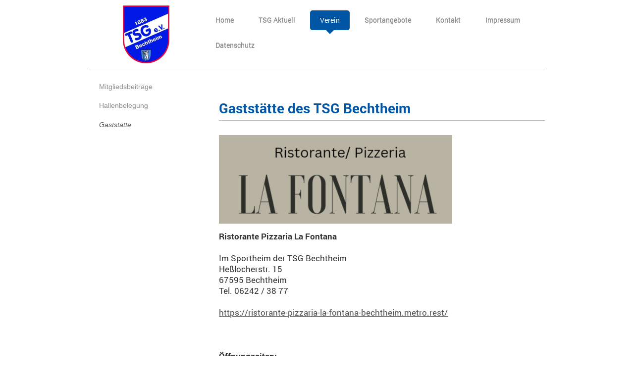

--- FILE ---
content_type: text/html; charset=UTF-8
request_url: https://www.tsg-bechtheim.de/verein/gastst%C3%A4tte/
body_size: 6008
content:
<!DOCTYPE html>
<html lang="de"  ><head prefix="og: http://ogp.me/ns# fb: http://ogp.me/ns/fb# business: http://ogp.me/ns/business#">
    <meta http-equiv="Content-Type" content="text/html; charset=utf-8"/>
    <meta name="generator" content="IONOS MyWebsite"/>
        
    <link rel="dns-prefetch" href="//cdn.website-start.de/"/>
    <link rel="dns-prefetch" href="//108.mod.mywebsite-editor.com"/>
    <link rel="dns-prefetch" href="https://108.sb.mywebsite-editor.com/"/>
    <link rel="shortcut icon" href="https://www.tsg-bechtheim.de/s/misc/favicon.ico?1655856840"/>
        <link rel="apple-touch-icon" href="https://www.tsg-bechtheim.de/s/misc/touchicon.png?1655856683"/>
        <title>TSG Bechtheim 1883 e.V. - Gaststätte</title>
    <style type="text/css">@media screen and (max-device-width: 1024px) {.diyw a.switchViewWeb {display: inline !important;}}</style>
    <style type="text/css">@media screen and (min-device-width: 1024px) {
            .mediumScreenDisabled { display:block }
            .smallScreenDisabled { display:block }
        }
        @media screen and (max-device-width: 1024px) { .mediumScreenDisabled { display:none } }
        @media screen and (max-device-width: 568px) { .smallScreenDisabled { display:none } }
                @media screen and (min-width: 1024px) {
            .mobilepreview .mediumScreenDisabled { display:block }
            .mobilepreview .smallScreenDisabled { display:block }
        }
        @media screen and (max-width: 1024px) { .mobilepreview .mediumScreenDisabled { display:none } }
        @media screen and (max-width: 568px) { .mobilepreview .smallScreenDisabled { display:none } }</style>
    <meta name="viewport" content="width=device-width, initial-scale=1, maximum-scale=1, minimal-ui"/>

<meta name="format-detection" content="telephone=no"/>
        <meta name="keywords" content="Sport, Verein, Spiel, Spielen, Sportverein, Gemeinschaft, Spaß, Bechtheim, TSG, TSG Bechtheim, TSG Bechtheim 1883, Fußball, Volleyball, Turnen, Kinderturnen, Bambini"/>
            <meta name="description" content="Neue Seite"/>
            <meta name="robots" content="index,follow"/>
        <link href="//cdn.website-start.de/templates/2111/style.css?1758547156484" rel="stylesheet" type="text/css"/>
    <link href="https://www.tsg-bechtheim.de/s/style/theming.css?1705936448" rel="stylesheet" type="text/css"/>
    <link href="//cdn.website-start.de/app/cdn/min/group/web.css?1758547156484" rel="stylesheet" type="text/css"/>
<link href="//cdn.website-start.de/app/cdn/min/moduleserver/css/de_DE/common,facebook,shoppingbasket?1758547156484" rel="stylesheet" type="text/css"/>
    <link href="//cdn.website-start.de/app/cdn/min/group/mobilenavigation.css?1758547156484" rel="stylesheet" type="text/css"/>
    <link href="https://108.sb.mywebsite-editor.com/app/logstate2-css.php?site=879385117&amp;t=1768832722" rel="stylesheet" type="text/css"/>

<script type="text/javascript">
    /* <![CDATA[ */
var stagingMode = '';
    /* ]]> */
</script>
<script src="https://108.sb.mywebsite-editor.com/app/logstate-js.php?site=879385117&amp;t=1768832722"></script>

    <link href="//cdn.website-start.de/templates/2111/print.css?1758547156484" rel="stylesheet" media="print" type="text/css"/>
    <script type="text/javascript">
    /* <![CDATA[ */
    var systemurl = 'https://108.sb.mywebsite-editor.com/';
    var webPath = '/';
    var proxyName = '';
    var webServerName = 'www.tsg-bechtheim.de';
    var sslServerUrl = 'https://www.tsg-bechtheim.de';
    var nonSslServerUrl = 'http://www.tsg-bechtheim.de';
    var webserverProtocol = 'http://';
    var nghScriptsUrlPrefix = '//108.mod.mywebsite-editor.com';
    var sessionNamespace = 'DIY_SB';
    var jimdoData = {
        cdnUrl:  '//cdn.website-start.de/',
        messages: {
            lightBox: {
    image : 'Bild',
    of: 'von'
}

        },
        isTrial: 0,
        pageId: 921095293    };
    var script_basisID = "879385117";

    diy = window.diy || {};
    diy.web = diy.web || {};

        diy.web.jsBaseUrl = "//cdn.website-start.de/s/build/";

    diy.context = diy.context || {};
    diy.context.type = diy.context.type || 'web';
    /* ]]> */
</script>

<script type="text/javascript" src="//cdn.website-start.de/app/cdn/min/group/web.js?1758547156484" crossorigin="anonymous"></script><script type="text/javascript" src="//cdn.website-start.de/s/build/web.bundle.js?1758547156484" crossorigin="anonymous"></script><script type="text/javascript" src="//cdn.website-start.de/app/cdn/min/group/mobilenavigation.js?1758547156484" crossorigin="anonymous"></script><script src="//cdn.website-start.de/app/cdn/min/moduleserver/js/de_DE/common,facebook,shoppingbasket?1758547156484"></script>
<script type="text/javascript" src="https://cdn.website-start.de/proxy/apps/ilai8i/resource/dependencies/"></script><script type="text/javascript">
                    if (typeof require !== 'undefined') {
                        require.config({
                            waitSeconds : 10,
                            baseUrl : 'https://cdn.website-start.de/proxy/apps/ilai8i/js/'
                        });
                    }
                </script><script type="text/javascript">if (window.jQuery) {window.jQuery_1and1 = window.jQuery;}</script>

<script type="text/javascript" src="https://www.fussball.de/static/layout/fbde2/egm//js/widget2.js">
</script>
<script type="text/javascript">if (window.jQuery_1and1) {window.jQuery = window.jQuery_1and1;}</script>
<script type="text/javascript" src="//cdn.website-start.de/app/cdn/min/group/pfcsupport.js?1758547156484" crossorigin="anonymous"></script>    <meta property="og:type" content="business.business"/>
    <meta property="og:url" content="https://www.tsg-bechtheim.de/verein/gaststätte/"/>
    <meta property="og:title" content="TSG Bechtheim 1883 e.V. - Gaststätte"/>
            <meta property="og:description" content="Neue Seite"/>
                <meta property="og:image" content="https://www.tsg-bechtheim.de/s/misc/logo.png?t=1762731321"/>
        <meta property="business:contact_data:country_name" content="Deutschland"/>
    <meta property="business:contact_data:street_address" content="Hesslocher Straße 15"/>
    <meta property="business:contact_data:locality" content="Bechtheim"/>
    
    <meta property="business:contact_data:email" content="vorsitzender1@tsg-bechtheim.de"/>
    <meta property="business:contact_data:postal_code" content="67595"/>
    <meta property="business:contact_data:phone_number" content="+49 6242 3877"/>
    
    
<meta property="business:hours:day" content="TUESDAY"/><meta property="business:hours:start" content="19:00"/><meta property="business:hours:end" content="21:00"/><meta property="business:hours:day" content="FRIDAY"/><meta property="business:hours:start" content="18:00"/><meta property="business:hours:end" content="20:00"/></head>


<body class="body   cc-pagemode-default diyfeSidebarLeft diy-market-de_DE" data-pageid="921095293" id="page-921095293">
    
    <div class="diyw">
        <div class="diyweb">
  
<nav id="diyfeMobileNav" class="diyfeCA diyfeCA2" role="navigation">
    <a title="Navigation aufklappen/zuklappen">Navigation aufklappen/zuklappen</a>
    <ul class="mainNav1"><li class=" hasSubNavigation"><a data-page-id="921095197" href="https://www.tsg-bechtheim.de/" class=" level_1"><span>Home</span></a></li><li class=" hasSubNavigation"><a data-page-id="918838181" href="https://www.tsg-bechtheim.de/tsg-aktuell/" class=" level_1"><span>TSG Aktuell</span></a><span class="diyfeDropDownSubOpener">&nbsp;</span><div class="diyfeDropDownSubList diyfeCA diyfeCA3"><ul class="mainNav2"><li class=" hasSubNavigation"><a data-page-id="918838182" href="https://www.tsg-bechtheim.de/tsg-aktuell/termine/" class=" level_2"><span>Termine</span></a></li><li class=" hasSubNavigation"><a data-page-id="921095208" href="https://www.tsg-bechtheim.de/tsg-aktuell/archiv/" class=" level_2"><span>Archiv</span></a><div class="diyfeDropDownSubList diyfeCA diyfeCA3"><ul class="mainNav3"></ul></div></li></ul></div></li><li class="parent hasSubNavigation"><a data-page-id="921095290" href="https://www.tsg-bechtheim.de/verein/" class="parent level_1"><span>Verein</span></a><span class="diyfeDropDownSubOpener">&nbsp;</span><div class="diyfeDropDownSubList diyfeCA diyfeCA3"><ul class="mainNav2"><li class=" hasSubNavigation"><a data-page-id="921095291" href="https://www.tsg-bechtheim.de/verein/mitgliedsbeiträge/" class=" level_2"><span>Mitgliedsbeiträge</span></a></li><li class=" hasSubNavigation"><a data-page-id="921095292" href="https://www.tsg-bechtheim.de/verein/hallenbelegung/" class=" level_2"><span>Hallenbelegung</span></a></li><li class="current hasSubNavigation"><a data-page-id="921095293" href="https://www.tsg-bechtheim.de/verein/gaststätte/" class="current level_2"><span>Gaststätte</span></a></li></ul></div></li><li class=" hasSubNavigation"><a data-page-id="921095294" href="https://www.tsg-bechtheim.de/sportangebote-1/" class=" level_1"><span>Sportangebote</span></a><span class="diyfeDropDownSubOpener">&nbsp;</span><div class="diyfeDropDownSubList diyfeCA diyfeCA3"><ul class="mainNav2"><li class=" hasSubNavigation"><a data-page-id="921101660" href="https://www.tsg-bechtheim.de/sportangebote-1/fitness/" class=" level_2"><span>Fitness</span></a></li><li class=" hasSubNavigation"><a data-page-id="921095295" href="https://www.tsg-bechtheim.de/sportangebote-1/fussball/" class=" level_2"><span>Fussball</span></a><span class="diyfeDropDownSubOpener">&nbsp;</span><div class="diyfeDropDownSubList diyfeCA diyfeCA3"><ul class="mainNav3"><li class=" hasSubNavigation"><a data-page-id="921095296" href="https://www.tsg-bechtheim.de/sportangebote-1/fussball/d-junioren/" class=" level_3"><span>D-Junioren</span></a></li></ul></div></li><li class=" hasSubNavigation"><a data-page-id="921095298" href="https://www.tsg-bechtheim.de/sportangebote-1/turnen/" class=" level_2"><span>Turnen</span></a><div class="diyfeDropDownSubList diyfeCA diyfeCA3"><ul class="mainNav3"></ul></div></li><li class=" hasSubNavigation"><a data-page-id="921095297" href="https://www.tsg-bechtheim.de/sportangebote-1/volleyball/" class=" level_2"><span>Volleyball</span></a><span class="diyfeDropDownSubOpener">&nbsp;</span><div class="diyfeDropDownSubList diyfeCA diyfeCA3"><ul class="mainNav3"><li class=" hasSubNavigation"><a data-page-id="918838122" href="https://www.tsg-bechtheim.de/sportangebote-1/volleyball/trainingszeiten/" class=" level_3"><span>Trainingszeiten</span></a></li></ul></div></li></ul></div></li><li class=" hasSubNavigation"><a data-page-id="918838114" href="https://www.tsg-bechtheim.de/kontakt/" class=" level_1"><span>Kontakt</span></a></li><li class=" hasSubNavigation"><a data-page-id="918838116" href="https://www.tsg-bechtheim.de/impressum/" class=" level_1"><span>Impressum</span></a></li><li class=" hasSubNavigation"><a data-page-id="921085019" href="https://www.tsg-bechtheim.de/datenschutz/" class=" level_1"><span>Datenschutz</span></a></li></ul></nav>
	<div class="diywebLogoNav">
		<div class="diywebLiveArea">
			<div class="diywebMainGutter">
				<div class="diyfeGridGroup diyfeCA diyfeCA1">
					<div class="diywebLogo diyfeGE">
						<div class="diywebGutter">
							
    <style type="text/css" media="all">
        /* <![CDATA[ */
                .diyw #website-logo {
            text-align: center !important;
                        padding: 0px 0;
                    }
        
                /* ]]> */
    </style>

    <div id="website-logo">
            <a href="https://www.tsg-bechtheim.de/"><img class="website-logo-image" width="94" src="https://www.tsg-bechtheim.de/s/misc/logo.png?t=1762731322" alt=""/></a>

            
            </div>


						</div>
					</div>
					<div class="diywebNav diywebNavMain diywebNav1 diyfeCA2 diywebNavHorizontal diyfeGE">
						<div class="diywebGutter">
							<div class="webnavigation"><ul id="mainNav1" class="mainNav1"><li class="navTopItemGroup_1"><a data-page-id="921095197" href="https://www.tsg-bechtheim.de/" class="level_1"><span>Home</span></a></li><li class="navTopItemGroup_2"><a data-page-id="918838181" href="https://www.tsg-bechtheim.de/tsg-aktuell/" class="level_1"><span>TSG Aktuell</span></a></li><li class="navTopItemGroup_3"><a data-page-id="921095290" href="https://www.tsg-bechtheim.de/verein/" class="parent level_1"><span>Verein</span></a></li><li class="navTopItemGroup_4"><a data-page-id="921095294" href="https://www.tsg-bechtheim.de/sportangebote-1/" class="level_1"><span>Sportangebote</span></a></li><li class="navTopItemGroup_5"><a data-page-id="918838114" href="https://www.tsg-bechtheim.de/kontakt/" class="level_1"><span>Kontakt</span></a></li><li class="navTopItemGroup_6"><a data-page-id="918838116" href="https://www.tsg-bechtheim.de/impressum/" class="level_1"><span>Impressum</span></a></li><li class="navTopItemGroup_7"><a data-page-id="921085019" href="https://www.tsg-bechtheim.de/datenschutz/" class="level_1"><span>Datenschutz</span></a></li></ul></div>
						</div>
					</div>
				</div>
			</div>
		</div>
	</div>
	<div class="diywebEmotionHeader">
		<div class="diywebLiveArea">
			<div class="diywebMainGutter">
				<div class="diyfeGE">
					<div class="diywebGutter">
					 <div id="diywebAppContainer1st"></div>
						
<style type="text/css" media="all">
.diyw div#emotion-header {
        max-width: 920px;
        max-height: 1px;
                background: #A0A0A0;
    }

.diyw div#emotion-header-title-bg {
    left: 0%;
    top: 20%;
    width: 100%;
    height: 24%;

    background-color: #a603fa;
    opacity: 1.00;
    filter: alpha(opacity = 100);
    display: none;}

.diyw div#emotion-header strong#emotion-header-title {
    left: 13%;
    top: 27%;
    color: #73c606;
    display: none;    font: normal bold 18px/120% Helvetica, 'Helvetica Neue', 'Trebuchet MS', sans-serif;
}

.diyw div#emotion-no-bg-container{
    max-height: 1px;
}

.diyw div#emotion-no-bg-container .emotion-no-bg-height {
    margin-top: 0.11%;
}
</style>
<div id="emotion-header" data-action="loadView" data-params="active" data-imagescount="0">
            <img src="https://www.tsg-bechtheim.de/s/img/emotionheader.gif?1655850152.920px.1px" id="emotion-header-img" alt=""/>
            
        <div id="ehSlideshowPlaceholder">
            <div id="ehSlideShow">
                <div class="slide-container">
                                </div>
            </div>
        </div>


        <script type="text/javascript">
        //<![CDATA[
                diy.module.emotionHeader.slideShow.init({ slides: [] });
        //]]>
        </script>

    
    
    
    
    
    <script type="text/javascript">
    //<![CDATA[
    (function ($) {
        function enableSvgTitle() {
                        var titleSvg = $('svg#emotion-header-title-svg'),
                titleHtml = $('#emotion-header-title'),
                emoWidthAbs = 920,
                emoHeightAbs = 1,
                offsetParent,
                titlePosition,
                svgBoxWidth,
                svgBoxHeight;

                        if (titleSvg.length && titleHtml.length) {
                offsetParent = titleHtml.offsetParent();
                titlePosition = titleHtml.position();
                svgBoxWidth = titleHtml.width();
                svgBoxHeight = titleHtml.height();

                                titleSvg.get(0).setAttribute('viewBox', '0 0 ' + svgBoxWidth + ' ' + svgBoxHeight);
                titleSvg.css({
                   left: Math.roundTo(100 * titlePosition.left / offsetParent.width(), 3) + '%',
                   top: Math.roundTo(100 * titlePosition.top / offsetParent.height(), 3) + '%',
                   width: Math.roundTo(100 * svgBoxWidth / emoWidthAbs, 3) + '%',
                   height: Math.roundTo(100 * svgBoxHeight / emoHeightAbs, 3) + '%'
                });

                titleHtml.css('visibility','hidden');
                titleSvg.css('visibility','visible');
            }
        }

        
            var posFunc = function($, overrideSize) {
                var elems = [], containerWidth, containerHeight;
                                    elems.push({
                        selector: '#emotion-header-title',
                        overrideSize: true,
                        horPos: 15,
                        vertPos: 42                    });
                    lastTitleWidth = $('#emotion-header-title').width();
                                                elems.push({
                    selector: '#emotion-header-title-bg',
                    horPos: 0,
                    vertPos: 26                });
                                
                containerWidth = parseInt('920');
                containerHeight = parseInt('1');

                for (var i = 0; i < elems.length; ++i) {
                    var el = elems[i],
                        $el = $(el.selector),
                        pos = {
                            left: el.horPos,
                            top: el.vertPos
                        };
                    if (!$el.length) continue;
                    var anchorPos = $el.anchorPosition();
                    anchorPos.$container = $('#emotion-header');

                    if (overrideSize === true || el.overrideSize === true) {
                        anchorPos.setContainerSize(containerWidth, containerHeight);
                    } else {
                        anchorPos.setContainerSize(null, null);
                    }

                    var pxPos = anchorPos.fromAnchorPosition(pos),
                        pcPos = anchorPos.toPercentPosition(pxPos);

                    var elPos = {};
                    if (!isNaN(parseFloat(pcPos.top)) && isFinite(pcPos.top)) {
                        elPos.top = pcPos.top + '%';
                    }
                    if (!isNaN(parseFloat(pcPos.left)) && isFinite(pcPos.left)) {
                        elPos.left = pcPos.left + '%';
                    }
                    $el.css(elPos);
                }

                // switch to svg title
                enableSvgTitle();
            };

                        var $emotionImg = jQuery('#emotion-header-img');
            if ($emotionImg.length > 0) {
                // first position the element based on stored size
                posFunc(jQuery, true);

                // trigger reposition using the real size when the element is loaded
                var ehLoadEvTriggered = false;
                $emotionImg.one('load', function(){
                    posFunc(jQuery);
                    ehLoadEvTriggered = true;
                                        diy.module.emotionHeader.slideShow.start();
                                    }).each(function() {
                                        if(this.complete || typeof this.complete === 'undefined') {
                        jQuery(this).load();
                    }
                });

                                noLoadTriggeredTimeoutId = setTimeout(function() {
                    if (!ehLoadEvTriggered) {
                        posFunc(jQuery);
                    }
                    window.clearTimeout(noLoadTriggeredTimeoutId)
                }, 5000);//after 5 seconds
            } else {
                jQuery(function(){
                    posFunc(jQuery);
                });
            }

                        if (jQuery.isBrowser && jQuery.isBrowser.ie8) {
                var longTitleRepositionCalls = 0;
                longTitleRepositionInterval = setInterval(function() {
                    if (lastTitleWidth > 0 && lastTitleWidth != jQuery('#emotion-header-title').width()) {
                        posFunc(jQuery);
                    }
                    longTitleRepositionCalls++;
                    // try this for 5 seconds
                    if (longTitleRepositionCalls === 5) {
                        window.clearInterval(longTitleRepositionInterval);
                    }
                }, 1000);//each 1 second
            }

            }(jQuery));
    //]]>
    </script>

    </div>

					</div>
				</div>
			</div>
		</div>
	</div>
	<div class="diywebContent">
		<div class="diywebLiveArea">
			<div class="diywebMainGutter">
				<div class="diyfeGridGroup diyfeCA diyfeCA1">
					<div class="diywebMain diyfeGE">
						<div class="diywebGutter">
							
        <div id="content_area">
        	<div id="content_start"></div>
        	
        
        <div id="matrix_1026016137" class="sortable-matrix" data-matrixId="1026016137"><div class="n module-type-spacer diyfeLiveArea "> <div class="the-spacer id5813133584" style="height: 60px;">
</div>
 </div><div class="n module-type-text diyfeLiveArea "> <p><strong><span style="font-size:28px;"><span style="color:#0055A4;">Gaststätte des TSG Bechtheim</span></span></strong></p> </div><div class="n module-type-hr diyfeLiveArea "> <div style="padding: 0px 0px">
    <div class="hr"></div>
</div>
 </div><div class="n module-type-spacer diyfeLiveArea "> <div class="the-spacer id5813133588" style="height: 20px;">
</div>
 </div><div class="n module-type-textWithImage diyfeLiveArea "> 
<div class="clearover " id="textWithImage-5813133596">
<div class="align-container imgleft imgblock" style="max-width: 100%; width: 471px;">
    <a class="imagewrapper" href="https://www.tsg-bechtheim.de/s/cc_images/teaserbox_2483223194.png?t=1708431230" rel="lightbox[5813133596]">
        <img src="https://www.tsg-bechtheim.de/s/cc_images/cache_2483223194.png?t=1708431230" id="image_5813133596" alt="" style="width:100%"/>
    </a>


</div> 
<div class="textwrapper">
<p> </p>
<p> </p>
<p> </p>
<p> </p>
<p> </p>
<p> </p>
<p> </p>
<p> </p>
<p> </p>
<p><span style="color:#353535;"><strong>Ristorante Pizzaria La Fontana</strong></span></p>
<p> </p>
<p><span style="color:#353535;">Im Sportheim der TSG Bechtheim</span></p>
<p><span style="color:#353535;">Heßlocherstr. 15</span></p>
<p><span style="color:#353535;">67595 Bechtheim</span></p>
<p><span style="color:#353535;">Tel. 06242 / 38 77</span></p>
<p> </p>
<p><span style="color:#353535;"><a href="https://ristorante-pizzaria-la-fontana-bechtheim.metro.rest/" target="_blank">https://ristorante-pizzaria-la-fontana-bechtheim.metro.rest/</a></span></p>
<p> </p>
<p> </p>
<p> </p>
<p><span style="color:#353535;"><strong>Öffnungzeiten:</strong></span></p>
<p> </p>
<p><span style="color:#353535;">Di. - Sa. 17:00 Uhr bis 22:00 Uhr</span></p>
<p><span style="color:#353535;">Sonntag 11:30 Uhr bis 14:00 Uhr &amp; 17:30 Uhr bis 21:30</span></p>
<p><span style="color:#353535;">Montags Ruhetag!</span></p>
<p> </p>
<p><span style="color:#353535;">Alle Angaben ohne Gewähr!</span></p>
</div>
</div> 
<script type="text/javascript">
    //<![CDATA[
    jQuery(document).ready(function($){
        var $target = $('#textWithImage-5813133596');

        if ($.fn.swipebox && Modernizr.touch) {
            $target
                .find('a[rel*="lightbox"]')
                .addClass('swipebox')
                .swipebox();
        } else {
            $target.tinyLightbox({
                item: 'a[rel*="lightbox"]',
                cycle: false,
                hideNavigation: true
            });
        }
    });
    //]]>
</script>
 </div></div>
        
        
        </div>
						</div>
					</div>
					<div class="diywebSecondary diyfeGE diyfeCA diyfeCA3">
						<div class="diywebNav diywebNav23 diywebHideOnSmall">
							<div class="diyfeGE">
								<div class="diywebGutter">
									<div class="webnavigation"><ul id="mainNav2" class="mainNav2"><li class="navTopItemGroup_0"><a data-page-id="921095291" href="https://www.tsg-bechtheim.de/verein/mitgliedsbeiträge/" class="level_2"><span>Mitgliedsbeiträge</span></a></li><li class="navTopItemGroup_0"><a data-page-id="921095292" href="https://www.tsg-bechtheim.de/verein/hallenbelegung/" class="level_2"><span>Hallenbelegung</span></a></li><li class="navTopItemGroup_0"><a data-page-id="921095293" href="https://www.tsg-bechtheim.de/verein/gaststätte/" class="current level_2"><span>Gaststätte</span></a></li></ul></div>
								</div>
							</div>
						</div>
						<div class="diywebSidebar">
							<div class="diyfeGE">
								<div class="diywebGutter">
									<div id="matrix_1023330975" class="sortable-matrix" data-matrixId="1023330975"><div class="n module-type-remoteModule-facebook diyfeLiveArea ">             <div id="modul_5779343453_content"><div id="NGH5779343453_main">
    <div class="facebook-content">
            </div>
</div>
</div><script>/* <![CDATA[ */var __NGHModuleInstanceData5779343453 = __NGHModuleInstanceData5779343453 || {};__NGHModuleInstanceData5779343453.server = 'http://108.mod.mywebsite-editor.com';__NGHModuleInstanceData5779343453.data_web = {};var m = mm[5779343453] = new Facebook(5779343453,41,'facebook');if (m.initView_main != null) m.initView_main();/* ]]> */</script>
         </div></div>
								</div>
							</div>
						</div>
					</div>
				</div>
			</div>
		</div>
	</div>
	<div class="diywebFooter">
		<div class="diywebLiveArea">
			<div class="diywebMainGutter">
				<div class="diyfeGE diywebPull diyfeCA diyfeCA4">
					<div class="diywebGutter">
						<div id="contentfooter">
    <div class="leftrow">
                        <a rel="nofollow" href="javascript:window.print();">
                    <img class="inline" height="14" width="18" src="//cdn.website-start.de/s/img/cc/printer.gif" alt=""/>
                    Druckversion                </a> <span class="footer-separator">|</span>
                <a href="https://www.tsg-bechtheim.de/sitemap/">Sitemap</a>
                        <br/> © 2025 TSG Bechtheim 1883 e.V.
            </div>
    <script type="text/javascript">
        window.diy.ux.Captcha.locales = {
            generateNewCode: 'Neuen Code generieren',
            enterCode: 'Bitte geben Sie den Code ein'
        };
        window.diy.ux.Cap2.locales = {
            generateNewCode: 'Neuen Code generieren',
            enterCode: 'Bitte geben Sie den Code ein'
        };
    </script>
    <div class="rightrow">
                <p><a class="diyw switchViewWeb" href="javascript:switchView('desktop');">Webansicht</a><a class="diyw switchViewMobile" href="javascript:switchView('mobile');">Mobile-Ansicht</a></p>
                <span class="loggedin">
            <a rel="nofollow" id="logout" href="https://108.sb.mywebsite-editor.com/app/cms/logout.php">Logout</a> <span class="footer-separator">|</span>
            <a rel="nofollow" id="edit" href="https://108.sb.mywebsite-editor.com/app/879385117/921095293/">Seite bearbeiten</a>
        </span>
    </div>
</div>


					</div>
				</div>
			</div>
		</div>
	</div>
</div>    </div>

    
    </body>


<!-- rendered at Mon, 10 Nov 2025 00:35:22 +0100 -->
</html>
